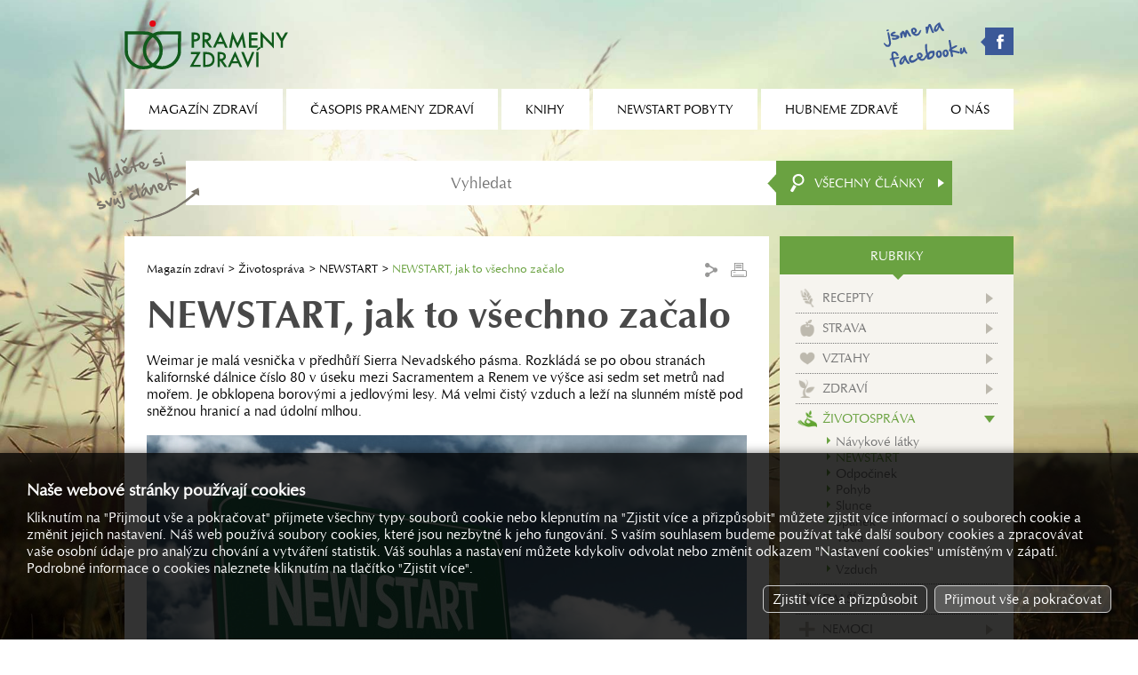

--- FILE ---
content_type: text/html; charset=utf-8
request_url: https://magazinzdravi.cz/newstart-jak-to-vsechno-zacalo
body_size: 6473
content:
<!DOCTYPE html><html lang="cs"><head><title>NEWSTART, jak to všechno začalo, Prameny zdraví</title><meta name="keywords" content="weimar, je, malá, vesnička, v, předhůří, sierra, nevadského, pásma., rozkládá, se, po, obou, stranách, kalifornské, dálnice, číslo, 80, úseku, mezi, sacramentem, a, renem, ve, výšce, asi, sedm, set, metrů, nad, mořem., obklopena, borovými, jedlovými, lesy., má, velmi, čistý&mldr;" /><meta name="description" content="Weimar je malá vesnička v předhůří Sierra Nevadského pásma. Rozkládá se po obou stranách kalifornské dálnice číslo 80 v úseku mezi Sacramentem a Renem ve výšce asi sedm set metrů nad mořem. Je obklopena borovými a jedlovými lesy. Má velmi čistý vzduch a leží na slunném&mldr;" /><meta property="og:site_name" content="Prameny zdraví" /><meta property="og:title" content="Prameny zdraví - NEWSTART, jak to všechno začalo" /><meta property="og:url" content="https://www.magazinzdravi.cz/newstart-jak-to-vsechno-zacalo" /><meta property="og:type" content="article" /><meta property="og:description" content="Weimar je malá vesnička v předhůří Sierra Nevadského pásma. Rozkládá se po obou stranách kalifornské dálnice číslo 80 v úseku mezi Sacramentem a Renem ve výšce asi sedm set metrů nad mořem. Je obklopena borovými a jedlovými lesy. Má velmi čistý vzduch a leží na slunném místě pod sněžnou hranicí a nad údolní mlhou. " /><meta property="og:image" content="https://www.magazinzdravi.cz/image.php?838&amp;0&amp;mw=1280&amp;mh=1280" /><meta property="og:image:type" content="image/jpeg" /><meta name="Generator" content="MultiCMS.net" /><link href="/text.css" rel="stylesheet" type="text/css" /><link rel="alternate" type="application/rss+xml" title="RSS: Prameny zdraví" href="https://www.magazinzdravi.cz/rss.php" /><script src="//ajax.googleapis.com/ajax/libs/jquery/3.7.1/jquery.min.js" crossorigin></script><script>!window.jQuery&&document.write('<script src="/jquery.min.js" />')</script><link rel="stylesheet" href="/main.css?0" type="text/css">
<script type="text/javascript" src="/func.js?0"></script><script type="text/javascript" src="/main.js?0"></script>
<meta name="viewport" content="width=device-width,initial-scale=1,minimal-ui">
</head><body data-cc="1"><script>(function(i,s,o,g,r,a,m){i['GoogleAnalyticsObject']=r;i[r]=i[r]||function(){(i[r].q=i[r].q||[]).push(arguments)},i[r].l=1*new Date();a=s.createElement(o),m=s.getElementsByTagName(o)[0];a.async=1;a.src=g;m.parentNode.insertBefore(a,m)})(window,document,'script','//www.google-analytics.com/analytics.js','ga');
ga('create','UA-22380018-54','auto');
ga('require','displayfeatures');
ga('send','pageview');
ga('create','UA-15867493-1','auto',{'name':'oldTracker'});
ga('oldTracker.send','pageview');
ga('create','UA-9127028-2','auto',{'name':'oldTracker2'});
ga('oldTracker2.send','pageview');
</script>
<script async src="https://www.googletagmanager.com/gtag/js?id=G-VQ0LD4K9HH"></script><script>
window.dataLayer=window.dataLayer||[];function gtag(){dataLayer.push(arguments);}
gtag('js',new Date());gtag('config','G-VQ0LD4K9HH');gtag('consent','default',{'ad_storage':'denied','analytics_storage':'denied','ad_user_data':'denied','ad_personalization':'denied'});</script>
<div id="fb-root"></div><script>(function(d,s,id){var js,fjs=d.getElementsByTagName(s)[0];if(d.getElementById(id))return;js=d.createElement(s);js.id=id;js.src="//connect.facebook.net/cs_CZ/all.js#xfbml=1";fjs.parentNode.insertBefore(js,fjs)}(document, 'script', 'facebook-jssdk'));</script>
<header><a href="/"></a><div><a href="https://www.facebook.com/pages/OS-Prameny-zdrav%C3%AD/147154095477377" target="_blank" class="fb"></a><div id="mn"></div></div></header><nav><ul><li><span>Magazín zdraví</span><ul><li><a href="/typ-clanky">Články</a></li><li><a href="/typ-encyklopedie">Encyklopedie</a></li><li><a href="/typ-poradna-pro-dusevni-zdravi">Poradna pro duševní zdraví</a></li><li><a href="/typ-poradna-vyzivy">Poradna výživy</a></li><li><a href="/typ-prirodni-lecba">Přírodní léčba</a></li><li><a href="/typ-rady-lekare">Rady lékaře</a></li><li><a href="/typ-recepty">Recepty</a></li><li><a href="/typ-studie">Studie</a></li></ul></li><li><span>Časopis Prameny zdraví</span><ul><li><a href="/o-casopisu-prameny-zdravi">O časopisu Prameny zdraví</a></li><li><a href="/prihlaska-k-odberu">Přihláška k odběru</a></li><li><a href="/archiv">Archiv</a></li></ul></li><li><a href="/knihy">Knihy</a></li><li><span>Newstart pobyty</span><ul><li><a href="/co-je-to-newstart">Co je to NEWSTART</a></li><li><a href="/nabidka-pobytu">Nabídka pobytů</a></li><li><a href="/mista-konani-a-prihlasky">Místa konání a přihlášky</a></li><li><a href="/ohlasy-ucastniku">Ohlasy účastníků</a></li><li><a href="/fotogalerie">Fotogalerie</a></li></ul></li><li><span>Hubneme zdravě</span><ul><li><a href="/hubneme-zdrave/o-kurzu">O kurzu</a></li><li><a href="/vysledky-2">Výsledky</a></li><li><a href="/hubneme-zdrave/prihlaska">Přihláška</a></li></ul></li><li><span>O nás</span><ul><li><a href="/aktuality">Aktuality</a></li><li><a href="/kdo-jsme">Kdo jsme</a></li><li><a href="/kontakty">Kontakty</a></li><li><a href="/reklama">Reklama</a></li></ul></li></ul></nav><form action="/vyhledavani" method="GET" id="srch"><input type="search" name="q" placeholder="Vyhledat"><button></button><div id="srchc">Všechny články</div><div id="xsrchc"><div data-i="7">Recepty</div><div data-i="49">Strava</div><div data-i="9">Vztahy</div><div data-i="10">Zdraví</div><div data-i="11">Životospráva</div><div data-i="8">Další...</div><div data-i="6">Nemoci</div></div></form>
<div id="main"><div><main><div id="nav"><div><a href="/">Magazín zdraví</a> <a href="/zivotosprava" title="">Životospráva</a> <a href="/newstart" title="">NEWSTART</a> <span>NEWSTART, jak to všechno začalo</span></div><div><div class="share"><ul>
<li><a href="https://www.facebook.com/sharer.php?u=https%3A%2F%2Fwww.magazinzdravi.cz%2Fnewstart-jak-to-vsechno-zacalo" class="sh_fb" target="_blank">Facebook</a></li>
<li><a href="http://linkuj.cz/?id=linkuj&amp;url=https%3A%2F%2Fwww.magazinzdravi.cz%2Fnewstart-jak-to-vsechno-zacalo" class="sh_lnk" target="_blank">Linkuj.cz</a></li>
<li><a href="http://del.icio.us/post?url=https%3A%2F%2Fwww.magazinzdravi.cz%2Fnewstart-jak-to-vsechno-zacalo" class="sh_dlc" target="_blank">Del.icio.us</a></li>
<li><a href="http://www.jagg.cz/bookmarks.php?action=add&amp;address=https%3A%2F%2Fwww.magazinzdravi.cz%2Fnewstart-jak-to-vsechno-zacalo" class="sh_jag" target="_blank">Jagg.cz</a></li>
</ul></div><div class="print"></div></div></div><h1>NEWSTART, jak to všechno začalo</h1><div>Weimar je malá vesnička v předhůří Sierra Nevadského pásma. Rozkládá se po obou stranách kalifornské dálnice číslo 80 v úseku mezi Sacramentem a Renem ve výšce asi sedm set metrů nad mořem. Je obklopena borovými a jedlovými lesy. Má velmi čistý vzduch a leží na slunném místě pod sněžnou hranicí a nad údolní mlhou. </div><div class="mimg"><img src="/image.php?838&amp;0&amp;t=2" alt=""></div><div class="kat"><div><div>Rubrika: <a href="/newstart">NEWSTART</a></div> | <div>Typ článku: <a href="/typ-rady-lekare">Rady lékaře</a></div></div></div><p>V tomto krásném místě, jakoby stvořeném pro vybudování střediska péče o zdraví a pro výchovně vzdělávací programy v této oblasti, zahájila v roce 1977 svoji činnost skupina lékařů a pedagogů. Otevřela výchovvně vzdělávací a zdravotnický institut podle modelů světoznámého centra &bdquo;Battle Creek Sanitarium and Battle Creek College&ldquo;. Středisko nazvali Weimarským institutem a jejich sen se začal uskutečňovat &ndash; centrum zdravého životního stylu &bdquo;NEWSTART&ldquo; bylo na světě.</p>
<p>Název NEWSTART vymyslel jeden z prvních weimarských hostů. Je to zkratkové slovo vytvořené se začátečních písmen osmi po sobě následujících slov (v angličtině), která označují osm základních podmínek nutných k životu &ndash; výživa, cvičení, voda, slunce, střídmost (sebeovládání), vzduch, odpočinek a víra. Tyto podmínky také tvoří základ filozofie zdraví Weimarského institutu. Použijeme-li tyto zásady pro uchování zdraví i při léčbě nemocných, pak &ndash; jsou-li řádně a vcelku dodržovány &ndash; působí jako uzdravující činitelé.</p>
<p>Zdravotní program NEWSTART je vlastně soudobou obnovou zásad zdravotního hnutí 19. století &ndash; doby, ve které byla lékařská praxe založena spí&scaron;e na zku&scaron;enostech než na rozumovém poznání. Na protest proti v&scaron;eobecnému předstírání vědecké praxe zahájilo několik lékařů revoluci v medicíně a nazvalo ji &bdquo;zdravotní reformou&ldquo;.</p>
<p>Pravděpodobně nejznáměj&scaron;ím a nejvýznamněj&scaron;ím zdravotním reformátorem v Americe byl John Harvey Kellogg. &bdquo;Battle Creek Sanitarium and Hospital&ldquo;, které Kellogg v roce 1877 založil v Michiganu, se staly modelem péče o zdraví na konci devatenáctého a počátku dvacátého století. V tomto věhlasném středisku pobývaly i významné osobnosti tehdej&scaron;í doby. Mezi hosty v &bdquo;Battle Creek&ldquo; patřili například Henry Ford, John D. Rockefeller, Jr., Thomas Edison, Dr. Morris Fishbein (vydavatel časopisu americké lékařské společnosti), George Bernard Shaw, William Howard Taft, Ivan Pavlov, Clara Bartonová a mnoho dal&scaron;ích.</p>
<p>O úspěch této významné instituce se zasloužila i Ellen G. Whiteová, přední laická pracovnice v oblasti zdraví a střídmosti v 19. století. Nejenže podporovala vzdělávací program Dr. Kellogga, ale také se s ním dělila o své nev&scaron;ední poznání v oblasti péče o zdraví a podle jeho vlastních slov mu pět let pomáhala udržovat velmi dobrou úroveň lékařské praxe.</p>
<p>Co je podstatou <em>Weimar Institute</em> a jeho zdravotního programu? Jak můžete hned začít uplatňovat zásady této metody pro zlep&scaron;ení zdraví ve svém životě? Nejprve se podívejme na to, jak se program uplatňuje v samotném Weimaru. Weimarské středisko zdraví není diagnostickým centrem ani nemocnicí, jak je spousta lidí chápe. Hosté jsou podle možností na základě lékařského výzkumu nezkresleně informováni o příčinách svých zdravotních problémů a o tom, jak se jich sami mohou zbavit nebo je alespoň zmírnit.</p>
<p>Když se hosté ubytují, jsou podrobeni celkové lékařské prohlídce, která zahrnuje anamnézu, fyzikální vy&scaron;etření odbornými lékaři, zátěžový elektrokardiogram, laboratorní vy&scaron;etření krve, moče a dal&scaron;í speciální testy. Každý den v půl sedmé ráno se podává snídaně a potom následuje krátká pobožnost /dobrovolná) vedená kazatelem. Jídelníček a program cvičení sestavují lékaři. O&scaron;etřovatelky a dietní sestry vedou každý den kursy přípravy jednoduché a zdravé stravy. Na cvičební program dohlíží rehabilitační pracovník.</p>
<p>Lékaři na předná&scaron;kách seznamují hosty s tím, co a proč mají či nemají dělat. Srozumitelným jazykem jim objasňují podstatu a příčinu srdečních nemocí, cukrovky, vysokého krevního tlaku, kloubních onemocnění a rakoviny. Vysvětlují příznaky, diagnózu a zvolený způsob léčby. Lékaři vyzdvihují racionální a vědecký základ dobrých výsledků získaných určitými změnami životního stylu. Tyto předná&scaron;ky jsou hlavním bodem programu NEWSTART a získávají si důvěru.</p>
<p>V&scaron;ichni hosté jsou převedeni na vegetariánskou stravu bez jakýchkoliv rafinovaných potravin či olejů. Příjem soli je omezen. Počet přijímaných kalorií se li&scaron;í podle individuálních potřeb, ale zpravidla je asi poloviční ve srovnání s počtem kalorií, které člověk přijímal doma. Jen zřídka, pokud vůbec, pociťují hlad mezi jídly. Kalorická hodnota přijímaných tuků je omezena na deset až patnáct procent celkového kalorického příjmu. Mléko, vejce i ostatní živoči&scaron;ná strava je vyloučena.</p>
<p>Značnou část svého volného času tráví hosté na procházkách, určitá část denního programu je vyhrazena pro hydroterapii a fyzikální léčbu. Snídaně je obvykle nejvydatněj&scaron;ím jídlem dne, v poledne je připraven studený pult a v půl &scaron;esté večer se podává lehká večeře. Večer bývají připraveny nenáročné programy a hosté vítají možnost jít spát v devět hodin. Velmi potě&scaron;ující je změna, kterou hosté prodělají během svého pobytu ve středisku. Téměř okamžitě mezi sebou navazují kontakty. V průběhu několika dní se mezi nimi vytvářejí přátelské a kamarádské vztahy. Přicházejí jako cizí lidé, po pětadvaceti dnech odcházejí a jsou si téměř bliž&scaron;í než příbuzní. Mnozí přicházejí o holi, na vozíku nebo s pomocí jiných a při odchodu jsou schopni ujít osm až patnáct kilometrů denně a léky potřebují jen v omezené míře nebo je nemusejí užívat vůbec.</p>
<p>Výzkumný tým vede záznamy o více než 1 500 hostech, kteří pro&scaron;li pětadvacetidenním programem NEWSTART. Lékařské časopisy mají o tuto skupinovou studii, která ukazuje opodstatněnost zdravotního programu NEWSTART, velký zájem.</p>
<p>Každý institut je v&scaron;ak něco víc než jen budovy a programy. Ani Weimarský institut není pouhou filozofií či krásným místem. Jsou to předev&scaron;ím lidé, na nichž stojí a padá každá organizace. Jací lidé tedy dělají z programu Weimarského institutu vzor změny životního stylu?</p>
<p>Pedagogičtí i odborní pracovníci Weimarského ústavu a zdravotnického centra NEWSTART jsou kvalifikovaní, dobře vy&scaron;kolení specialisté, znalci svého oboru. V&scaron;ichni mají zku&scaron;enosti v oblasti zdravotnické výchovy a vzdělávání a jsou zaměřeni na preventivní medicínu. V&scaron;ichni jsou natolik oddaní své práci, že jsou z praktického hlediska &bdquo;dobrovolníky&ldquo;. Program Weimarského institutu podporuje zdravotní revoluci založenou na prastarých zásadách s jejichž pomocí se dá žít život naplno.</p><div class="pgi"><div>Počet přečtení: <span>4678</span></div><div>Datum: <span>24. 7. 2004</span></div></div></main><div id="rel"><h3 class="n"><span>Mohlo by vás zajímat</span></h3><div><a href="/sila-zvyku-2"><span><img src="/image.php?21202&amp;0&amp;t=1" alt=""></span>Síla zvyku</a><a href="/zit-znamena-rozhodovat-se"><span><img src="/image.php?13192&amp;0&amp;t=1" alt=""></span>Žít znamená rozhodovat se</a><a href="/kdyz-chlapem-clouma-druha-miza"><span><img src="/image.php?11206&amp;0&amp;t=1" alt=""></span>Když chlapem cloumá druhá míza</a><a href="/proc-je-clovek-v-lete-zdravejsi"><span><img src="/image.php?12970&amp;0&amp;t=1" alt=""></span>Proč je člověk v létě zdravější</a></div></div></div><div><div id="menu"><div>Rubriky</div><ul><li class="k7"><a href="/recepty">Recepty</a></li><li class="k49"><a href="/strava">Strava</a></li><li class="k9"><a href="/vztahy">Vztahy</a></li><li class="k10"><a href="/zdravi">Zdraví</a></li><li class="k11 a"><a href="/zivotosprava">Životospráva</a><ul><li><a href="/navykove-latky">Návykové látky</a></li><li class="a"><a href="/newstart">NEWSTART</a></li><li><a href="/odpocinek">Odpočinek</a></li><li><a href="/pohyb">Pohyb</a></li><li><a href="/slunce">Slunce</a></li><li><a href="/spanek">Spánek</a></li><li><a href="/voda">Voda</a></li><li><a href="/vira">Víra</a></li><li><a href="/vzduch">Vzduch</a></li></ul></li><li class="k8"><a href="/dalsi">Další...</a></li><li class="k6"><a href="/nemoci">Nemoci</a></li></ul></div><div class="be"></div><div class="bs"></div><div class="bt" id="b_cas"><a href="/prihlaska-k-odberu" class="bb"><span>Časopis prameny zdraví</span></a></div><div class="be"></div><div class="bs"></div><div class="bt" id="b_jit"><a href="/jitrenka" class="bb k"><span>2026 / Skrytá<br>povzbuzení v Bibli</span></a></div><div class="be"></div><div class="bs"></div><div class="bt" id="b_bk"><a href="/mista-konani-a-prihlasky" class="bk bk1">Nabídka<br>newstart pobytů</a><a href="/hubneme-zdrave/prihlaska" class="bk bk3">Aktuální nabídka<br>kurzů a seminářů</a></div><div class="be"></div><div class="bs"></div><div class="bt" id="b_rss"><a href="/rss" class="rss">Odběr článků z webu</a></div><div class="be"></div></div><footer><div>&copy; 1992 – 2026 OS Prameny zdraví, všechna práva vyhrazena</div><div><div id="cookies-consent">Nastavení cookies</div></div></footer></div>
<link rel="stylesheet" href="https://cdnjs.cloudflare.com/ajax/libs/fancybox/3.0.47/jquery.fancybox.min.css"><script src="https://cdnjs.cloudflare.com/ajax/libs/fancybox/3.0.47/jquery.fancybox.min.js"></script>
<script type="text/javascript"><!--
//--></script>
</body></html>

--- FILE ---
content_type: text/css
request_url: https://magazinzdravi.cz/text.css
body_size: 561
content:
@font-face{font-family:'hand_of_sean';src:url('/fonts/handsean-webfont.eot');src:url('/fonts/handsean-webfont.eot?#iefix') format('embedded-opentype'),url('/fonts/handsean-webfont.woff') format('woff'),url('/fonts/handsean-webfont.ttf') format('truetype'),url('/fonts/handsean-webfont.svg#hand_of_seanregular') format('svg');font-weight:normal;font-style:normal}@font-face{font-family:'ophelia_medium';src:url('/fonts/opheliatot-medium-webfont.eot');src:url('/fonts/opheliatot-medium-webfont.eot?#iefix') format('embedded-opentype'),url('/fonts/opheliatot-medium-webfont.woff') format('woff'),url('/fonts/opheliatot-medium-webfont.ttf') format('truetype'),url('/fonts/opheliatot-medium-webfont.svg#ophelia_t_otmedium') format('svg');font-weight:normal;font-style:normal}@font-face{font-family:'ophelia_regular';src:url('/fonts/opheliatot-regular-webfont.eot');src:url('/fonts/opheliatot-regular-webfont.eot?#iefix') format('embedded-opentype'),url('/fonts/opheliatot-regular-webfont.woff') format('woff'),url('/fonts/opheliatot-regular-webfont.ttf') format('truetype'),url('/fonts/opheliatot-regular-webfont.svg#ophelia_t_otregular') format('svg');font-weight:normal;font-style:normal}body{font-family:'ophelia_regular';font-size:14px}div,td,p,li,input,select,textarea{font-family:inherit;font-size:inherit;color:#000}a{color:#6aa241;text-decoration:none}main a:hover{text-decoration:underline}a img{border:0}b,strong{font-family:'ophelia_regular';font-weight:bold}h1{margin:15px 0;font-family:'ophelia_medium';font-weight:normal;font-size:40px;color:#484848}h2{margin:15px 0;font-family:'ophelia_regular';font-weight:bold;font-size:1.5em;color:#484848}h3{margin:15px 0;font-family:'ophelia_regular';font-weight:bold;font-size:16px;color:#6aa241}h1:first-child,h2:first-child,h3:first-child{margin-top:0}p{margin:18px 0}h3+p{margin-top:-13px}img[align="left"]{margin:0 20px 20px 0}img[align="right"]{margin:0 0 20px 20px}hr{border:1px solid #FFF;border-top:1px dashed #7c7970}td p:first-child{margin:0}main ul,#mcmseditor ul{list-style:none;padding:0;margin:11px 0}main ul li,#mcmseditor ul li{position:relative;margin:0;padding-left:15px}main ul li::before,#mcmseditor ul li::before{position:absolute;display:block;content:"";left:0;top:7px;width:8px;height:8px;border-radius:3px;background:#EEE}table.tbl{width:100%;border-spacing:0;border-left:1px solid #DDD;border-top:1px solid #DDD}table.tbl th,table.tbl td{border-right:1px solid #DDD;border-bottom:1px solid #DDD;padding:5px}table.tbl th{background-color:#333;color:#FFF;text-align:left}table.tbl tr:nth-child(odd) td{background-color:rgba(0,0,0,0.05)}